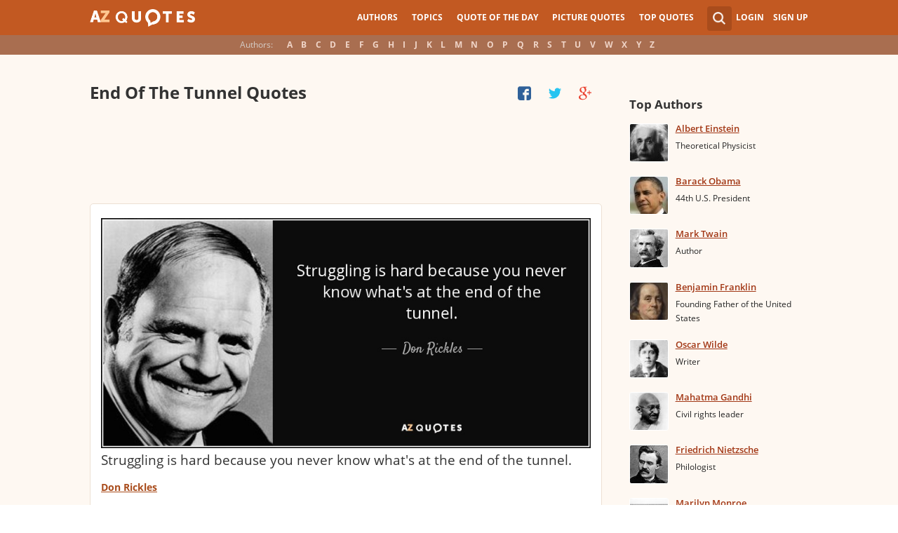

--- FILE ---
content_type: text/html; charset=utf-8
request_url: https://www.google.com/recaptcha/api2/aframe
body_size: 266
content:
<!DOCTYPE HTML><html><head><meta http-equiv="content-type" content="text/html; charset=UTF-8"></head><body><script nonce="gUPS1ZiQaBZEEgtjbynX-w">/** Anti-fraud and anti-abuse applications only. See google.com/recaptcha */ try{var clients={'sodar':'https://pagead2.googlesyndication.com/pagead/sodar?'};window.addEventListener("message",function(a){try{if(a.source===window.parent){var b=JSON.parse(a.data);var c=clients[b['id']];if(c){var d=document.createElement('img');d.src=c+b['params']+'&rc='+(localStorage.getItem("rc::a")?sessionStorage.getItem("rc::b"):"");window.document.body.appendChild(d);sessionStorage.setItem("rc::e",parseInt(sessionStorage.getItem("rc::e")||0)+1);localStorage.setItem("rc::h",'1769331435293');}}}catch(b){}});window.parent.postMessage("_grecaptcha_ready", "*");}catch(b){}</script></body></html>

--- FILE ---
content_type: application/javascript
request_url: https://www.azquotes.com/public2/pages-js/topic.js?v=1.4
body_size: 473
content:
$(document).ready(function () {
    var size_li = $(".content .list-author .el-v2").size();
    var x = 5;
    $('.content .list-author .el-v2:lt(' + x + ')').show();
    
    $('#tags-a-show').click(function () {
        $('.content .list-author .el-v2:lt(' + size_li + ')').show();
        $('#tags-a-show').hide();
        $('#tags-a-hide').show();
        return false;
    });
    $('#tags-a-hide').click(function () {
        $('.content .list-author .el-v2').not(':lt(' + x + ')').hide();
        $('#tags-a-show').show();
        $('#tags-a-hide').hide();
        return false;
    });
});